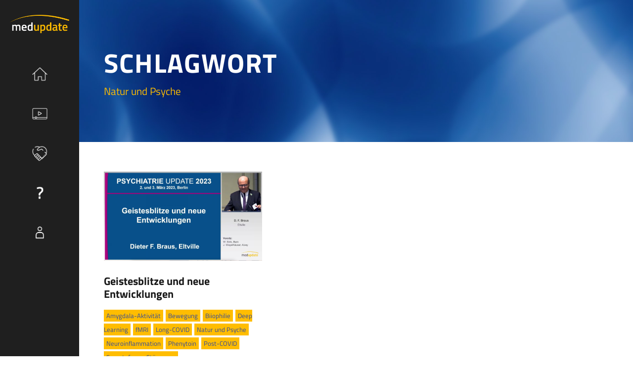

--- FILE ---
content_type: text/javascript; charset=utf-8
request_url: https://med-update.digital/wp-content/plugins/regasus-sp/src/assets/profile.js
body_size: 1284
content:
const DOM_ID = "regasus-profile-modal";
const PROFILE_PAGES = {
    "regasus-profile-start": "https://mi.wikonect.de/portal/wikonect/profile/personal",
    "regasus-login-start": "https://mi.wikonect.de/portal/init?mnemonic=update-profile"
}
const LOGIN_SUCCEED = "LOGIN_SUCCEED";

const backdropContainer = document.createElement("div");
const iFrameContainer = document.createElement("div");
const iFrame = document.createElement('iframe');



// Close Button
const closeButton = document.createElement("button");
closeButton.classList.add("close-btn");
closeButton.addEventListener("click", () => {
    window.location.hash = "";
});

closeButton.innerHTML = `<svg xmlns="http://www.w3.org/2000/svg" fill="none" viewBox="0 0 24 24" stroke-width="1.5" stroke="currentColor" class="size-6">
  <path stroke-linecap="round" stroke-linejoin="round" d="M6 18 18 6M6 6l12 12" />
</svg>`;


const onHashChanged = () => {
    const hash = window.location.hash.substring(1);
    const url = PROFILE_PAGES[hash];
    console.log(url)
    if (!url) {
        document.body.classList.remove("scroll-lock");
        backdropContainer.classList.add("hidden");
        return;
    }

    backdropContainer.classList.remove("hidden");
    document.body.classList.add("scroll-lock");
    iFrame.src = url;
}

document.addEventListener("DOMContentLoaded", () => {
    // Setup styles
    const styles = document.createElement("style");
    styles.innerText = `
        :root {
            --border-radius: 20px;
            --button-size: 32px;
            --color: #ffce45;
        }
        
        .regasus-contentful {
            
        }
        
        #${DOM_ID} .close-btn {
            position: absolute;
            top: calc(-1 * var(--button-size) / 2);
            right: calc(-1 * var(--button-size) / 2);
            width: var(--button-size);
            height: var(--button-size);
            display: grid;
            place-items: center;
            background-color: var(--color);
            appearance: none;
            border: none;
            border-radius: var(--button-size);
            cursor: pointer;
        }
        
        #${DOM_ID} .close-btn svg * {
            fill: #fff;
            stroke: #fff;
        }
        
        .scroll-lock {
            overflow: hidden;
        }
        
        #${DOM_ID} {
            z-index: 9999;
            position: fixed;
            top: 0px;
            background-color: #00000090;
            left: 0px;
            backdrop-filter: blur(15px);
            right: 0px;
            bottom: 0px;
            display: grid;
            place-items: center;
            padding: 20px;
            transition: linear all 0.3s;
        }
        
        #${DOM_ID} .iframe-container {
            position: relative; 
            border: none;
            max-width: 80%;
            max-height: 80%;
            width: 100%;
            height: 100%;
            margin: 0 auto;
            border-radius: var(--border-radius);
            transform: scale(1);
            opacity: 1;
            transition: linear all 0.4s;
            outline: 2px solid var(--color);
        }
        
        @media (max-width: 768px){
            #${DOM_ID} .iframe-container {
                max-width: 95%;
                max-height: 95%;
            }
        }
        
        #${DOM_ID} iframe {
            border: none;
            width: 100%;
            height: 100%;
            margin: 0 auto;
            border-radius: var(--border-radius);
        }
        
        #${DOM_ID}.hidden {
            opacity: 0;
            pointer-events: none;
        }
        
        #${DOM_ID}.hidden .iframe-container {
            transform: scale(0);
            opacity: 0;
        }
    `;

    document.body.appendChild(styles);

    // Setup Nodes
    backdropContainer.setAttribute("id", DOM_ID);
    iFrameContainer.classList.add('iframe-container');
    backdropContainer.classList.add('hidden');

    // Add Nodes
    iFrameContainer.appendChild(iFrame);
    iFrameContainer.appendChild(closeButton);
    backdropContainer.appendChild(iFrameContainer);
    document.body.appendChild(backdropContainer);

    onHashChanged();
    addEventListener("hashchange", (event) => {
        onHashChanged();
    });
});


// iFrame communication:
window.addEventListener('message', (e) => {
   if (e.data && e.data.type === LOGIN_SUCCEED){
       window.location.href = e.data.url;
   }
});